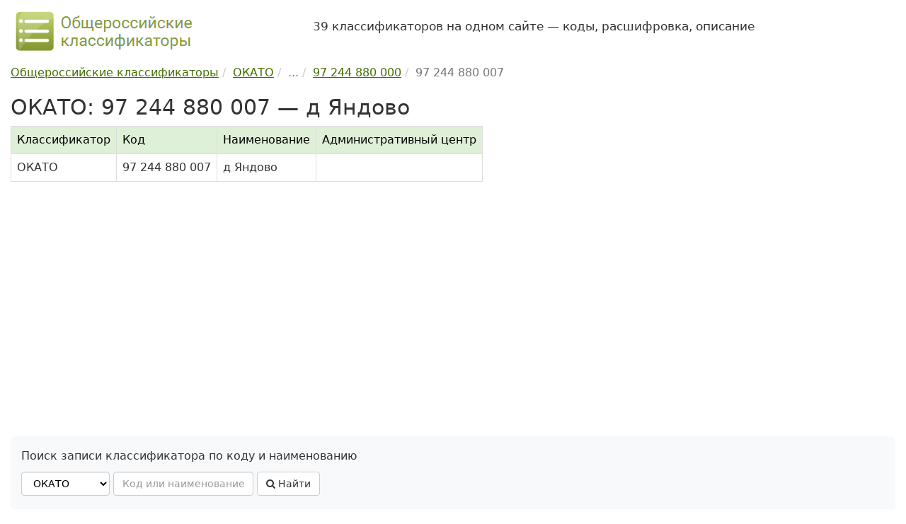

--- FILE ---
content_type: text/css
request_url: https://classifikators.ru/assets/css/yandex.search.css
body_size: -50
content:
.ya-page_js_yes .ya-site-form_inited_no { display: none; }